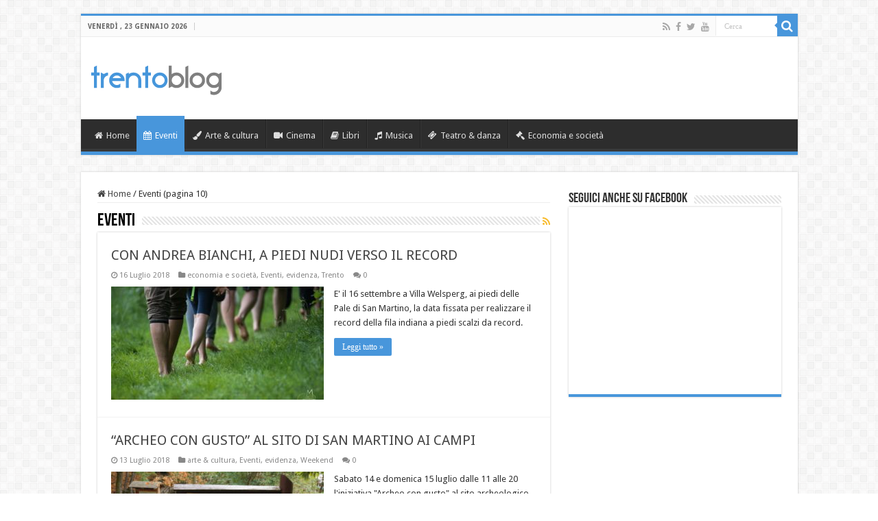

--- FILE ---
content_type: text/html; charset=UTF-8
request_url: http://www.trentoblog.it/category/eventi/page/10/
body_size: 9104
content:

<!DOCTYPE html>
<html lang="it-IT" prefix="og: http://ogp.me/ns#">
<head>
<meta charset="UTF-8" />
<link rel="profile" href="http://gmpg.org/xfn/11" />
<link rel="pingback" href="http://www.trentoblog.it/xmlrpc.php" />
<title>Eventi &#8211; Pagina 10 &#8211; Trento Blog</title>
<link rel='dns-prefetch' href='//fonts.googleapis.com' />
<link rel='dns-prefetch' href='//s.w.org' />
<link rel="alternate" type="application/rss+xml" title="Trento Blog &raquo; Feed" href="http://www.trentoblog.it/feed/" />
<link rel="alternate" type="application/rss+xml" title="Trento Blog &raquo; Feed dei commenti" href="http://www.trentoblog.it/comments/feed/" />
<link rel="alternate" type="application/rss+xml" title="Trento Blog &raquo; Eventi Feed della categoria" href="http://www.trentoblog.it/category/eventi/feed/" />
		<script type="text/javascript">
			window._wpemojiSettings = {"baseUrl":"https:\/\/s.w.org\/images\/core\/emoji\/13.0.0\/72x72\/","ext":".png","svgUrl":"https:\/\/s.w.org\/images\/core\/emoji\/13.0.0\/svg\/","svgExt":".svg","source":{"concatemoji":"http:\/\/www.trentoblog.it\/wp-includes\/js\/wp-emoji-release.min.js"}};
			!function(e,a,t){var n,r,o,i=a.createElement("canvas"),p=i.getContext&&i.getContext("2d");function s(e,t){var a=String.fromCharCode;p.clearRect(0,0,i.width,i.height),p.fillText(a.apply(this,e),0,0);e=i.toDataURL();return p.clearRect(0,0,i.width,i.height),p.fillText(a.apply(this,t),0,0),e===i.toDataURL()}function c(e){var t=a.createElement("script");t.src=e,t.defer=t.type="text/javascript",a.getElementsByTagName("head")[0].appendChild(t)}for(o=Array("flag","emoji"),t.supports={everything:!0,everythingExceptFlag:!0},r=0;r<o.length;r++)t.supports[o[r]]=function(e){if(!p||!p.fillText)return!1;switch(p.textBaseline="top",p.font="600 32px Arial",e){case"flag":return s([127987,65039,8205,9895,65039],[127987,65039,8203,9895,65039])?!1:!s([55356,56826,55356,56819],[55356,56826,8203,55356,56819])&&!s([55356,57332,56128,56423,56128,56418,56128,56421,56128,56430,56128,56423,56128,56447],[55356,57332,8203,56128,56423,8203,56128,56418,8203,56128,56421,8203,56128,56430,8203,56128,56423,8203,56128,56447]);case"emoji":return!s([55357,56424,8205,55356,57212],[55357,56424,8203,55356,57212])}return!1}(o[r]),t.supports.everything=t.supports.everything&&t.supports[o[r]],"flag"!==o[r]&&(t.supports.everythingExceptFlag=t.supports.everythingExceptFlag&&t.supports[o[r]]);t.supports.everythingExceptFlag=t.supports.everythingExceptFlag&&!t.supports.flag,t.DOMReady=!1,t.readyCallback=function(){t.DOMReady=!0},t.supports.everything||(n=function(){t.readyCallback()},a.addEventListener?(a.addEventListener("DOMContentLoaded",n,!1),e.addEventListener("load",n,!1)):(e.attachEvent("onload",n),a.attachEvent("onreadystatechange",function(){"complete"===a.readyState&&t.readyCallback()})),(n=t.source||{}).concatemoji?c(n.concatemoji):n.wpemoji&&n.twemoji&&(c(n.twemoji),c(n.wpemoji)))}(window,document,window._wpemojiSettings);
		</script>
		<style type="text/css">
img.wp-smiley,
img.emoji {
	display: inline !important;
	border: none !important;
	box-shadow: none !important;
	height: 1em !important;
	width: 1em !important;
	margin: 0 .07em !important;
	vertical-align: -0.1em !important;
	background: none !important;
	padding: 0 !important;
}
</style>
	<link rel='stylesheet' id='wp-block-library-css'  href='http://www.trentoblog.it/wp-includes/css/dist/block-library/style.min.css' type='text/css' media='all' />
<link rel='stylesheet' id='tie-style-css'  href='http://www.trentoblog.it/wp-content/themes/sahifa/style.css' type='text/css' media='all' />
<link rel='stylesheet' id='tie-ilightbox-skin-css'  href='http://www.trentoblog.it/wp-content/themes/sahifa/css/ilightbox/dark-skin/skin.css' type='text/css' media='all' />
<link rel='stylesheet' id='Droid+Sans-css'  href='http://fonts.googleapis.com/css?family=Droid+Sans%3Aregular%2C700' type='text/css' media='all' />
<script type='text/javascript' src='http://www.trentoblog.it/wp-includes/js/jquery/jquery.js' id='jquery-core-js'></script>
<link rel="https://api.w.org/" href="http://www.trentoblog.it/wp-json/" /><link rel="alternate" type="application/json" href="http://www.trentoblog.it/wp-json/wp/v2/categories/3" /><link rel="EditURI" type="application/rsd+xml" title="RSD" href="http://www.trentoblog.it/xmlrpc.php?rsd" />
<link rel="wlwmanifest" type="application/wlwmanifest+xml" href="http://www.trentoblog.it/wp-includes/wlwmanifest.xml" /> 
<meta name="generator" content="WordPress 5.5.17" />
<link rel="shortcut icon" href="http://www.trentoblog.it/wp-content/uploads/8Risorsa-9.png" title="Favicon" />
<!--[if IE]>
<script type="text/javascript">jQuery(document).ready(function (){ jQuery(".menu-item").has("ul").children("a").attr("aria-haspopup", "true");});</script>
<![endif]-->
<!--[if lt IE 9]>
<script src="http://www.trentoblog.it/wp-content/themes/sahifa/js/html5.js"></script>
<script src="http://www.trentoblog.it/wp-content/themes/sahifa/js/selectivizr-min.js"></script>
<![endif]-->
<!--[if IE 9]>
<link rel="stylesheet" type="text/css" media="all" href="http://www.trentoblog.it/wp-content/themes/sahifa/css/ie9.css" />
<![endif]-->
<!--[if IE 8]>
<link rel="stylesheet" type="text/css" media="all" href="http://www.trentoblog.it/wp-content/themes/sahifa/css/ie8.css" />
<![endif]-->
<!--[if IE 7]>
<link rel="stylesheet" type="text/css" media="all" href="http://www.trentoblog.it/wp-content/themes/sahifa/css/ie7.css" />
<![endif]-->


<meta name="viewport" content="width=device-width, initial-scale=1.0" />

<div id="fb-root"></div>
<script>(function(d, s, id) {
  var js, fjs = d.getElementsByTagName(s)[0];
  if (d.getElementById(id)) return;
  js = d.createElement(s); js.id = id;
  js.src = 'https://connect.facebook.net/it_IT/sdk.js#xfbml=1&version=v3.0&appId=1623970847916728&autoLogAppEvents=1';
  fjs.parentNode.insertBefore(js, fjs);
}(document, 'script', 'facebook-jssdk'));</script>

<style type="text/css" media="screen">

body{
	font-family: 'Droid Sans';
}

#main-nav,
.cat-box-content,
#sidebar .widget-container,
.post-listing,
#commentform {
	border-bottom-color: #4896db;
}

.search-block .search-button,
#topcontrol,
#main-nav ul li.current-menu-item a,
#main-nav ul li.current-menu-item a:hover,
#main-nav ul li.current_page_parent a,
#main-nav ul li.current_page_parent a:hover,
#main-nav ul li.current-menu-parent a,
#main-nav ul li.current-menu-parent a:hover,
#main-nav ul li.current-page-ancestor a,
#main-nav ul li.current-page-ancestor a:hover,
.pagination span.current,
.share-post span.share-text,
.flex-control-paging li a.flex-active,
.ei-slider-thumbs li.ei-slider-element,
.review-percentage .review-item span span,
.review-final-score,
.button,
a.button,
a.more-link,
#main-content input[type="submit"],
.form-submit #submit,
#login-form .login-button,
.widget-feedburner .feedburner-subscribe,
input[type="submit"],
#buddypress button,
#buddypress a.button,
#buddypress input[type=submit],
#buddypress input[type=reset],
#buddypress ul.button-nav li a,
#buddypress div.generic-button a,
#buddypress .comment-reply-link,
#buddypress div.item-list-tabs ul li a span,
#buddypress div.item-list-tabs ul li.selected a,
#buddypress div.item-list-tabs ul li.current a,
#buddypress #members-directory-form div.item-list-tabs ul li.selected span,
#members-list-options a.selected,
#groups-list-options a.selected,
body.dark-skin #buddypress div.item-list-tabs ul li a span,
body.dark-skin #buddypress div.item-list-tabs ul li.selected a,
body.dark-skin #buddypress div.item-list-tabs ul li.current a,
body.dark-skin #members-list-options a.selected,
body.dark-skin #groups-list-options a.selected,
.search-block-large .search-button,
#featured-posts .flex-next:hover,
#featured-posts .flex-prev:hover,
a.tie-cart span.shooping-count,
.woocommerce span.onsale,
.woocommerce-page span.onsale ,
.woocommerce .widget_price_filter .ui-slider .ui-slider-handle,
.woocommerce-page .widget_price_filter .ui-slider .ui-slider-handle,
#check-also-close,
a.post-slideshow-next,
a.post-slideshow-prev,
.widget_price_filter .ui-slider .ui-slider-handle,
.quantity .minus:hover,
.quantity .plus:hover,
.mejs-container .mejs-controls .mejs-time-rail .mejs-time-current,
#reading-position-indicator  {
	background-color:#4896db;
}

::-webkit-scrollbar-thumb{
	background-color:#4896db !important;
}

#theme-footer,
#theme-header,
.top-nav ul li.current-menu-item:before,
#main-nav .menu-sub-content ,
#main-nav ul ul,
#check-also-box {
	border-top-color: #4896db;
}

.search-block:after {
	border-right-color:#4896db;
}

body.rtl .search-block:after {
	border-left-color:#4896db;
}

#main-nav ul > li.menu-item-has-children:hover > a:after,
#main-nav ul > li.mega-menu:hover > a:after {
	border-color:transparent transparent #4896db;
}

.widget.timeline-posts li a:hover,
.widget.timeline-posts li a:hover span.tie-date {
	color: #4896db;
}

.widget.timeline-posts li a:hover span.tie-date:before {
	background: #4896db;
	border-color: #4896db;
}

#order_review,
#order_review_heading {
	border-color: #4896db;
}


body.single .post .entry a, body.page .post .entry a {
	text-decoration: underline;
}
		
body.single .post .entry a:hover, body.page .post .entry a:hover {
	color: #4696db;
}
		
</style>

		<script type="text/javascript">
			/* <![CDATA[ */
				var sf_position = '0';
				var sf_templates = "<a href=\"{search_url_escaped}\">Vedi tutti i risultati <\/a>";
				var sf_input = '.search-live';
				jQuery(document).ready(function(){
					jQuery(sf_input).ajaxyLiveSearch({"expand":false,"searchUrl":"http:\/\/www.trentoblog.it\/?s=%s","text":"Search","delay":500,"iwidth":180,"width":315,"ajaxUrl":"http:\/\/www.trentoblog.it\/wp-admin\/admin-ajax.php","rtl":0});
					jQuery(".live-search_ajaxy-selective-input").keyup(function() {
						var width = jQuery(this).val().length * 8;
						if(width < 50) {
							width = 50;
						}
						jQuery(this).width(width);
					});
					jQuery(".live-search_ajaxy-selective-search").click(function() {
						jQuery(this).find(".live-search_ajaxy-selective-input").focus();
					});
					jQuery(".live-search_ajaxy-selective-close").click(function() {
						jQuery(this).parent().remove();
					});
				});
			/* ]]> */
		</script>
		<link rel="icon" href="http://www.trentoblog.it/wp-content/uploads/8Risorsa-9.png" sizes="32x32" />
<link rel="icon" href="http://www.trentoblog.it/wp-content/uploads/8Risorsa-9.png" sizes="192x192" />
<link rel="apple-touch-icon" href="http://www.trentoblog.it/wp-content/uploads/8Risorsa-9.png" />
<meta name="msapplication-TileImage" content="http://www.trentoblog.it/wp-content/uploads/8Risorsa-9.png" />
</head>
<body id="top" class="archive paged category category-eventi category-3 paged-10 category-paged-10 lazy-enabled">

<div class="wrapper-outer">

	<div class="background-cover"></div>

	<aside id="slide-out">

			<div class="search-mobile">
			<form method="get" id="searchform-mobile" action="http://www.trentoblog.it/">
				<button class="search-button" type="submit" value="Cerca"><i class="fa fa-search"></i></button>
				<input type="text" id="s-mobile" name="s" title="Cerca" value="Cerca" onfocus="if (this.value == 'Cerca') {this.value = '';}" onblur="if (this.value == '') {this.value = 'Cerca';}"  />
			</form>
		</div><!-- .search-mobile /-->
	
			<div class="social-icons">
		<a class="ttip-none" title="Rss" href="http://www.trentoblog.it/feed/" target="_blank"><i class="fa fa-rss"></i></a><a class="ttip-none" title="Facebook" href="https://www.facebook.com/TrentoBlog/" target="_blank"><i class="fa fa-facebook"></i></a><a class="ttip-none" title="Twitter" href="https://twitter.com/TrentoBlog" target="_blank"><i class="fa fa-twitter"></i></a><a class="ttip-none" title="Youtube" href="https://www.youtube.com/user/TrentoBlogTv" target="_blank"><i class="fa fa-youtube"></i></a>
			</div>

	
		<div id="mobile-menu" ></div>
	</aside><!-- #slide-out /-->

		<div id="wrapper" class="boxed">
		<div class="inner-wrapper">

		<header id="theme-header" class="theme-header">
						<div id="top-nav" class="top-nav">
				<div class="container">

							<span class="today-date">venerdì ,  23  Gennaio 2026</span>
				
						<div class="search-block">
						<form method="get" id="searchform-header" action="http://www.trentoblog.it/">
							<button class="search-button" type="submit" value="Cerca"><i class="fa fa-search"></i></button>
							<input class="search-live" type="text" id="s-header" name="s" title="Cerca" value="Cerca" onfocus="if (this.value == 'Cerca') {this.value = '';}" onblur="if (this.value == '') {this.value = 'Cerca';}"  />
						</form>
					</div><!-- .search-block /-->
			<div class="social-icons">
		<a class="ttip-none" title="Rss" href="http://www.trentoblog.it/feed/" target="_blank"><i class="fa fa-rss"></i></a><a class="ttip-none" title="Facebook" href="https://www.facebook.com/TrentoBlog/" target="_blank"><i class="fa fa-facebook"></i></a><a class="ttip-none" title="Twitter" href="https://twitter.com/TrentoBlog" target="_blank"><i class="fa fa-twitter"></i></a><a class="ttip-none" title="Youtube" href="https://www.youtube.com/user/TrentoBlogTv" target="_blank"><i class="fa fa-youtube"></i></a>
			</div>

	
	
				</div><!-- .container /-->
			</div><!-- .top-menu /-->
			
		<div class="header-content">

					<a id="slide-out-open" class="slide-out-open" href="#"><span></span></a>
		
			<div class="logo" style=" margin-top:15px; margin-bottom:15px;">
			<h2>								<a title="Trento Blog" href="http://www.trentoblog.it/">
					<img src="http://www.trentoblog.it/wp-content/uploads/trentoblog-1.png" alt="Trento Blog" width="190" height="44" /><strong>Trento Blog gli eventi del Trentino e la tua opinione</strong>
				</a>
			</h2>			</div><!-- .logo /-->
<script type="text/javascript">
jQuery(document).ready(function($) {
	var retina = window.devicePixelRatio > 1 ? true : false;
	if(retina) {
       	jQuery('#theme-header .logo img').attr('src',		'http://www.trentoblog.it/wp-content/uploads/trentoblog@2x-1.png');
       	jQuery('#theme-header .logo img').attr('width',		'190');
       	jQuery('#theme-header .logo img').attr('height',	'44');
	}
});
</script>
						<div class="clear"></div>

		</div>
													<nav id="main-nav" class="fixed-enabled">
				<div class="container">

									<a class="main-nav-logo" title="Trento Blog" href="http://www.trentoblog.it/">
						<img src="http://www.trentoblog.it/wp-content/uploads/tb.png" width="195" height="54" alt="Trento Blog">
					</a>
				
					<div class="main-menu"><ul id="menu-main-menu" class="menu"><li id="menu-item-116950" class="menu-item menu-item-type-custom menu-item-object-custom menu-item-116950"><a href="http://trentoblog.it"><i class="fa fa-home"></i>Home</a></li>
<li id="menu-item-116941" class="menu-item menu-item-type-taxonomy menu-item-object-category current-menu-item menu-item-116941"><a href="http://www.trentoblog.it/category/eventi/"><i class="fa fa-calendar"></i>Eventi</a></li>
<li id="menu-item-116942" class="menu-item menu-item-type-taxonomy menu-item-object-category menu-item-116942"><a href="http://www.trentoblog.it/category/arte-cultura/"><i class="fa fa-paint-brush"></i>Arte &#038; cultura</a></li>
<li id="menu-item-116943" class="menu-item menu-item-type-taxonomy menu-item-object-category menu-item-116943"><a href="http://www.trentoblog.it/category/cinema/"><i class="fa fa-video-camera"></i>Cinema</a></li>
<li id="menu-item-116944" class="menu-item menu-item-type-taxonomy menu-item-object-category menu-item-116944"><a href="http://www.trentoblog.it/category/libri/"><i class="fa fa-book"></i>Libri</a></li>
<li id="menu-item-116945" class="menu-item menu-item-type-taxonomy menu-item-object-category menu-item-116945"><a href="http://www.trentoblog.it/category/musica/"><i class="fa fa-music"></i>Musica</a></li>
<li id="menu-item-116946" class="menu-item menu-item-type-taxonomy menu-item-object-category menu-item-116946"><a href="http://www.trentoblog.it/category/teatro/"><i class="fa fa-ticket"></i>Teatro &#038; danza</a></li>
<li id="menu-item-116947" class="menu-item menu-item-type-taxonomy menu-item-object-category menu-item-116947"><a href="http://www.trentoblog.it/category/economia-e-societa/"><i class="fa fa-gavel"></i>Economia e società</a></li>
</ul></div>					
					
				</div>
			</nav><!-- .main-nav /-->
					</header><!-- #header /-->

	
	
	<div id="main-content" class="container">

	<div class="content">
	
	<nav id="crumbs"><a href="http://www.trentoblog.it/"><span class="fa fa-home" aria-hidden="true"></span> Home</a><span class="delimiter">/</span><span class="current">Eventi (pagina 10)</span></nav><script type="application/ld+json">{"@context":"http:\/\/schema.org","@type":"BreadcrumbList","@id":"#Breadcrumb","itemListElement":[{"@type":"ListItem","position":1,"item":{"name":"Home","@id":"http:\/\/www.trentoblog.it\/"}}]}</script>	
			
		<div class="page-head">
		
			<h1 class="page-title">
				Eventi			</h1>
			
						<a class="rss-cat-icon ttip" title="Sottoscrizione feed" href="http://www.trentoblog.it/category/eventi/feed/"><i class="fa fa-rss"></i></a>
						
			<div class="stripe-line"></div>

					</div>
		
				
				
		<div class="post-listing archive-box">


	<article class="item-list">
	
		<h2 class="post-box-title">
			<a href="http://www.trentoblog.it/con-andrea-bianchi-a-piedi-nudi-verso-il-record/">CON ANDREA BIANCHI, A PIEDI NUDI VERSO IL RECORD</a>
		</h2>
		
		<p class="post-meta">
	
		
	<span class="tie-date"><i class="fa fa-clock-o"></i>16 Luglio 2018</span>	
	<span class="post-cats"><i class="fa fa-folder"></i><a href="http://www.trentoblog.it/category/economia-e-societa/" rel="category tag">economia e società</a>, <a href="http://www.trentoblog.it/category/eventi/" rel="category tag">Eventi</a>, <a href="http://www.trentoblog.it/category/evidenza/" rel="category tag">evidenza</a>, <a href="http://www.trentoblog.it/category/trento/" rel="category tag">Trento</a></span>
	
	<span class="post-comments"><i class="fa fa-comments"></i><a href="http://www.trentoblog.it/con-andrea-bianchi-a-piedi-nudi-verso-il-record/#respond">0</a></span>
</p>
					

		
			
		
		<div class="post-thumbnail">
			<a href="http://www.trentoblog.it/con-andrea-bianchi-a-piedi-nudi-verso-il-record/">
				<img width="310" height="165" src="http://www.trentoblog.it/wp-content/uploads/Foto-Matteo-Gasparin-310x165.jpg" class="attachment-tie-medium size-tie-medium wp-post-image" alt="" loading="lazy" />				<span class="fa overlay-icon"></span>
			</a>
		</div><!-- post-thumbnail /-->
		
					
		<div class="entry">
			<p>E' il 16 settembre a Villa Welsperg, ai piedi delle Pale di San Martino, la data fissata per realizzare il record della fila indiana a piedi scalzi da record.</p>
			<a class="more-link" href="http://www.trentoblog.it/con-andrea-bianchi-a-piedi-nudi-verso-il-record/">Leggi tutto &raquo;</a>
		</div>

				
		<div class="clear"></div>
	</article><!-- .item-list -->
	

	<article class="item-list">
	
		<h2 class="post-box-title">
			<a href="http://www.trentoblog.it/117369-2/">&#8220;ARCHEO CON GUSTO&#8221; AL SITO DI SAN MARTINO AI CAMPI</a>
		</h2>
		
		<p class="post-meta">
	
		
	<span class="tie-date"><i class="fa fa-clock-o"></i>13 Luglio 2018</span>	
	<span class="post-cats"><i class="fa fa-folder"></i><a href="http://www.trentoblog.it/category/arte-cultura/" rel="category tag">arte &amp; cultura</a>, <a href="http://www.trentoblog.it/category/eventi/" rel="category tag">Eventi</a>, <a href="http://www.trentoblog.it/category/evidenza/" rel="category tag">evidenza</a>, <a href="http://www.trentoblog.it/category/weekend/" rel="category tag">Weekend</a></span>
	
	<span class="post-comments"><i class="fa fa-comments"></i><a href="http://www.trentoblog.it/117369-2/#respond">0</a></span>
</p>
					

		
			
		
		<div class="post-thumbnail">
			<a href="http://www.trentoblog.it/117369-2/">
				<img width="310" height="165" src="http://www.trentoblog.it/wp-content/uploads/DSC03941-copia_imagefullwide_imagefullwide-310x165.jpg" class="attachment-tie-medium size-tie-medium wp-post-image" alt="" loading="lazy" />				<span class="fa overlay-icon"></span>
			</a>
		</div><!-- post-thumbnail /-->
		
					
		<div class="entry">
			<p>Sabato 14 e domenica 15 luglio dalle 11 alle 20 l'iniziativa "Archeo con gusto" al sito archeologico di San Martino ai Campi.</p>
			<a class="more-link" href="http://www.trentoblog.it/117369-2/">Leggi tutto &raquo;</a>
		</div>

				
		<div class="clear"></div>
	</article><!-- .item-list -->
	

	<article class="item-list">
	
		<h2 class="post-box-title">
			<a href="http://www.trentoblog.it/117355-2/">A Trento la mostra &#8220;Storie senza Storia. Tracce di uomini in guerra (1914-1918)</a>
		</h2>
		
		<p class="post-meta">
	
		
	<span class="tie-date"><i class="fa fa-clock-o"></i>12 Luglio 2018</span>	
	<span class="post-cats"><i class="fa fa-folder"></i><a href="http://www.trentoblog.it/category/eventi/" rel="category tag">Eventi</a>, <a href="http://www.trentoblog.it/category/evidenza/" rel="category tag">evidenza</a></span>
	
	<span class="post-comments"><i class="fa fa-comments"></i><a href="http://www.trentoblog.it/117355-2/#respond">0</a></span>
</p>
					

		
			
		
		<div class="post-thumbnail">
			<a href="http://www.trentoblog.it/117355-2/">
				<img width="310" height="165" src="http://www.trentoblog.it/wp-content/uploads/Cima-Cavento-Vedretta-di-Fumo-la-zona-del-rinvenimento-dei-resti-di-Rodolfo-Beretta_imagefullwide-310x165.jpg" class="attachment-tie-medium size-tie-medium wp-post-image" alt="" loading="lazy" />				<span class="fa overlay-icon"></span>
			</a>
		</div><!-- post-thumbnail /-->
		
					
		<div class="entry">
			<p>SarÃ  inaugurata il 13 luglio alle ore 18.00 nella Cappella Vantini di Palazzo Thun a Trento la mostra: &#8220;Storie senza Storia. Tracce di uomini in guerra (1914-1918) Nel centenario della conclusione della Prima guerra mondiale saranno esposti al pubblico i materiali messi in luce tra il 2012 e il 2017 &hellip;</p>
			<a class="more-link" href="http://www.trentoblog.it/117355-2/">Leggi tutto &raquo;</a>
		</div>

				
		<div class="clear"></div>
	</article><!-- .item-list -->
	

	<article class="item-list">
	
		<h2 class="post-box-title">
			<a href="http://www.trentoblog.it/117365-2/">RITORNA DA OGGI A TRENTO IL DYNAMO OFF CAMP</a>
		</h2>
		
		<p class="post-meta">
	
		
	<span class="tie-date"><i class="fa fa-clock-o"></i>11 Luglio 2018</span>	
	<span class="post-cats"><i class="fa fa-folder"></i><a href="http://www.trentoblog.it/category/economia-e-societa/" rel="category tag">economia e società</a>, <a href="http://www.trentoblog.it/category/eventi/" rel="category tag">Eventi</a>, <a href="http://www.trentoblog.it/category/evidenza/" rel="category tag">evidenza</a></span>
	
	<span class="post-comments"><i class="fa fa-comments"></i><a href="http://www.trentoblog.it/117365-2/#respond">0</a></span>
</p>
					

		
			
		
		<div class="post-thumbnail">
			<a href="http://www.trentoblog.it/117365-2/">
				<img width="310" height="165" src="http://www.trentoblog.it/wp-content/uploads/dynamo-off-camp-truck_imagefullwide-310x165.jpg" class="attachment-tie-medium size-tie-medium wp-post-image" alt="" loading="lazy" />				<span class="fa overlay-icon"></span>
			</a>
		</div><!-- post-thumbnail /-->
		
					
		<div class="entry">
			<p>Dynamo Off Camp ritorna in Trentino dallâ€™11 al 17 luglio. Per una settimana il Truck Dynamo sarÃ  a Trento in piazza Battisti, previste attivitÃ  anche nei reparti pediatrici dellâ€™ospedale Santa Chiara.</p>
			<a class="more-link" href="http://www.trentoblog.it/117365-2/">Leggi tutto &raquo;</a>
		</div>

				
		<div class="clear"></div>
	</article><!-- .item-list -->
	

	<article class="item-list">
	
		<h2 class="post-box-title">
			<a href="http://www.trentoblog.it/117341-2/">AL MUSE L&#8217;INTERESSANTE MOSTRA SUI GHIACCIAI</a>
		</h2>
		
		<p class="post-meta">
	
		
	<span class="tie-date"><i class="fa fa-clock-o"></i>11 Luglio 2018</span>	
	<span class="post-cats"><i class="fa fa-folder"></i><a href="http://www.trentoblog.it/category/eventi/" rel="category tag">Eventi</a>, <a href="http://www.trentoblog.it/category/evidenza/" rel="category tag">evidenza</a></span>
	
	<span class="post-comments"><i class="fa fa-comments"></i><a href="http://www.trentoblog.it/117341-2/#respond">0</a></span>
</p>
					

		
			
		
		<div class="post-thumbnail">
			<a href="http://www.trentoblog.it/117341-2/">
				<img width="310" height="165" src="http://www.trentoblog.it/wp-content/uploads/05_MSH07_aerial_st_helens_crater_from_NE_05-08-07_bassa-310x165.jpg" class="attachment-tie-medium size-tie-medium wp-post-image" alt="" loading="lazy" />				<span class="fa overlay-icon"></span>
			</a>
		</div><!-- post-thumbnail /-->
		
					
		<div class="entry">
			<p>SarÃ  inaugurata giovedÃ¬ 12 luglio ad ore 18.00 al Museo delle Scienze di Trento la mostra sui ghiacciai. SarÃ  visitabile dal 13 luglio 2018 â€“ 23 marzo 2019.</p>
			<a class="more-link" href="http://www.trentoblog.it/117341-2/">Leggi tutto &raquo;</a>
		</div>

				
		<div class="clear"></div>
	</article><!-- .item-list -->
	

	<article class="item-list">
	
		<h2 class="post-box-title">
			<a href="http://www.trentoblog.it/117360-2/">L&#8217;ALTOPIANO DEL TESINO ACCOGLIE GLI ARTISTI DI STRADA</a>
		</h2>
		
		<p class="post-meta">
	
		
	<span class="tie-date"><i class="fa fa-clock-o"></i>10 Luglio 2018</span>	
	<span class="post-cats"><i class="fa fa-folder"></i><a href="http://www.trentoblog.it/category/eventi/" rel="category tag">Eventi</a>, <a href="http://www.trentoblog.it/category/evidenza/" rel="category tag">evidenza</a>, <a href="http://www.trentoblog.it/category/teatro/" rel="category tag">teatro &amp; danza</a></span>
	
	<span class="post-comments"><i class="fa fa-comments"></i><a href="http://www.trentoblog.it/117360-2/#respond">0</a></span>
</p>
					

		
			
		
		<div class="post-thumbnail">
			<a href="http://www.trentoblog.it/117360-2/">
				<img width="310" height="165" src="http://www.trentoblog.it/wp-content/uploads/Per-Via-Festival-2-310x165.jpg" class="attachment-tie-medium size-tie-medium wp-post-image" alt="" loading="lazy" />				<span class="fa overlay-icon"></span>
			</a>
		</div><!-- post-thumbnail /-->
		
					
		<div class="entry">
			<p>Lâ€™altopiano del Tesino dal&#8217; 11 al 15 luglio accoglie lâ€™arte di strada con la seconda edizione del &#8220;Per Via Buskers Festival&#8221;. Frutto del rinnovato impegno della Scuola di Circo Bolla di Sapone di Trento, con il contributo della Fondazione Caritro e coadiuvata da partner territoriali come la Pro Loco di &hellip;</p>
			<a class="more-link" href="http://www.trentoblog.it/117360-2/">Leggi tutto &raquo;</a>
		</div>

				
		<div class="clear"></div>
	</article><!-- .item-list -->
	

	<article class="item-list">
	
		<h2 class="post-box-title">
			<a href="http://www.trentoblog.it/al-teatro-di-vallazzano-arriva-il-pifferaio-magico/">AL TEATRO DI VALLAZZANO ARRIVA IL PIFFERAIO MAGICO</a>
		</h2>
		
		<p class="post-meta">
	
		
	<span class="tie-date"><i class="fa fa-clock-o"></i>10 Luglio 2018</span>	
	<span class="post-cats"><i class="fa fa-folder"></i><a href="http://www.trentoblog.it/category/eventi/" rel="category tag">Eventi</a>, <a href="http://www.trentoblog.it/category/teatro/" rel="category tag">teatro &amp; danza</a></span>
	
	<span class="post-comments"><i class="fa fa-comments"></i><a href="http://www.trentoblog.it/al-teatro-di-vallazzano-arriva-il-pifferaio-magico/#respond">0</a></span>
</p>
					

		
			
		
		<div class="post-thumbnail">
			<a href="http://www.trentoblog.it/al-teatro-di-vallazzano-arriva-il-pifferaio-magico/">
				<img width="310" height="165" src="http://www.trentoblog.it/wp-content/uploads/magico-310x165.jpg" class="attachment-tie-medium size-tie-medium wp-post-image" alt="" loading="lazy" />				<span class="fa overlay-icon"></span>
			</a>
		</div><!-- post-thumbnail /-->
		
					
		<div class="entry">
			<p>MERCOLEDÃ¬ 11 LUGLIO ore 20.45 al Teatro di Villazzano va in scena lo spettacolo "Il pifferaio magico" con la regia di Nicola Piffer.</p>
			<a class="more-link" href="http://www.trentoblog.it/al-teatro-di-vallazzano-arriva-il-pifferaio-magico/">Leggi tutto &raquo;</a>
		</div>

				
		<div class="clear"></div>
	</article><!-- .item-list -->
	

	<article class="item-list">
	
		<h2 class="post-box-title">
			<a href="http://www.trentoblog.it/117349-2/">Al via &#8220;PIU&#8217; PIANO&#8221; il Festival regionale dedicato al pianoforte</a>
		</h2>
		
		<p class="post-meta">
	
		
	<span class="tie-date"><i class="fa fa-clock-o"></i>9 Luglio 2018</span>	
	<span class="post-cats"><i class="fa fa-folder"></i><a href="http://www.trentoblog.it/category/eventi/" rel="category tag">Eventi</a>, <a href="http://www.trentoblog.it/category/musica/" rel="category tag">musica</a></span>
	
	<span class="post-comments"><i class="fa fa-comments"></i><a href="http://www.trentoblog.it/117349-2/#respond">0</a></span>
</p>
					

		
			
		
		<div class="post-thumbnail">
			<a href="http://www.trentoblog.it/117349-2/">
				<img width="310" height="165" src="http://www.trentoblog.it/wp-content/uploads/e9e93d1b-1814-4f77-9c0d-95fad8b0a521-310x165.jpg" class="attachment-tie-medium size-tie-medium wp-post-image" alt="" loading="lazy" />				<span class="fa overlay-icon"></span>
			</a>
		</div><!-- post-thumbnail /-->
		
					
		<div class="entry">
			<p>Inizia domani, martedÃ¬ 10 luglio 2018, la XI edizione di "PiÃ¹ Piano", il festival concertistico regionale dedicato al pianoforte.</p>
			<a class="more-link" href="http://www.trentoblog.it/117349-2/">Leggi tutto &raquo;</a>
		</div>

				
		<div class="clear"></div>
	</article><!-- .item-list -->
	

	<article class="item-list">
	
		<h2 class="post-box-title">
			<a href="http://www.trentoblog.it/117260-2/">CONTRADA LARGA: RASSEGNA MUSICALE ALL&#8217;ARIA APERTA</a>
		</h2>
		
		<p class="post-meta">
	
		
	<span class="tie-date"><i class="fa fa-clock-o"></i>6 Luglio 2018</span>	
	<span class="post-cats"><i class="fa fa-folder"></i><a href="http://www.trentoblog.it/category/cinema/" rel="category tag">cinema</a>, <a href="http://www.trentoblog.it/category/eventi/" rel="category tag">Eventi</a>, <a href="http://www.trentoblog.it/category/musica/" rel="category tag">musica</a></span>
	
	<span class="post-comments"><i class="fa fa-comments"></i><a href="http://www.trentoblog.it/117260-2/#respond">0</a></span>
</p>
					

		
			
		
		<div class="post-thumbnail">
			<a href="http://www.trentoblog.it/117260-2/">
				<img width="310" height="165" src="http://www.trentoblog.it/wp-content/uploads/Orchestra-La-Via-dei-Concerti_imagefull-310x165.jpg" class="attachment-tie-medium size-tie-medium wp-post-image" alt="" loading="lazy" />				<span class="fa overlay-icon"></span>
			</a>
		</div><!-- post-thumbnail /-->
		
					
		<div class="entry">
			<p>Dal 5 luglio al 30 agosto ad ore 21.00 Contrada Larga propone la musica sotto il cielo stellato.</p>
			<a class="more-link" href="http://www.trentoblog.it/117260-2/">Leggi tutto &raquo;</a>
		</div>

				
		<div class="clear"></div>
	</article><!-- .item-list -->
	

	<article class="item-list">
	
		<h2 class="post-box-title">
			<a href="http://www.trentoblog.it/levico-imperiale-rivive-la-belle-epoque/">LA &#8220;LEVICO IMPERIALE&#8221; RIVIVE LA BELLE EPOQUE</a>
		</h2>
		
		<p class="post-meta">
	
		
	<span class="tie-date"><i class="fa fa-clock-o"></i>5 Luglio 2018</span>	
	<span class="post-cats"><i class="fa fa-folder"></i><a href="http://www.trentoblog.it/category/eventi/" rel="category tag">Eventi</a>, <a href="http://www.trentoblog.it/category/evidenza/" rel="category tag">evidenza</a>, <a href="http://www.trentoblog.it/category/levico-terme/" rel="category tag">Levico Terme</a>, <a href="http://www.trentoblog.it/category/teatro/" rel="category tag">teatro &amp; danza</a>, <a href="http://www.trentoblog.it/category/weekend/" rel="category tag">Weekend</a></span>
	
	<span class="post-comments"><i class="fa fa-comments"></i><a href="http://www.trentoblog.it/levico-imperiale-rivive-la-belle-epoque/#respond">0</a></span>
</p>
					

		
			
		
		<div class="post-thumbnail">
			<a href="http://www.trentoblog.it/levico-imperiale-rivive-la-belle-epoque/">
				<img width="310" height="165" src="http://www.trentoblog.it/wp-content/uploads/La-compagnia-non-solo-teatro-di-Levico-Terme-310x165.jpg" class="attachment-tie-medium size-tie-medium wp-post-image" alt="" loading="lazy" />				<span class="fa overlay-icon"></span>
			</a>
		</div><!-- post-thumbnail /-->
		
					
		<div class="entry">
			<p>Sabato 7 e domenica 8 luglio la "Levico Imperiale" accoglie la Principessa Sissi.</p>
			<a class="more-link" href="http://www.trentoblog.it/levico-imperiale-rivive-la-belle-epoque/">Leggi tutto &raquo;</a>
		</div>

				
		<div class="clear"></div>
	</article><!-- .item-list -->
	

	<article class="item-list">
	
		<h2 class="post-box-title">
			<a href="http://www.trentoblog.it/117295-2/">AL PERGINE FESTIVAL 2018 LA COMUNITA&#8217; SARA&#8217; PROTAGONISTA</a>
		</h2>
		
		<p class="post-meta">
	
		
	<span class="tie-date"><i class="fa fa-clock-o"></i>4 Luglio 2018</span>	
	<span class="post-cats"><i class="fa fa-folder"></i><a href="http://www.trentoblog.it/category/eventi/" rel="category tag">Eventi</a>, <a href="http://www.trentoblog.it/category/evidenza/" rel="category tag">evidenza</a>, <a href="http://www.trentoblog.it/category/pergine-valsugana/" rel="category tag">Pergine Valsugana</a>, <a href="http://www.trentoblog.it/category/teatro/" rel="category tag">teatro &amp; danza</a></span>
	
	<span class="post-comments"><i class="fa fa-comments"></i><a href="http://www.trentoblog.it/117295-2/#respond">0</a></span>
</p>
					

		
			
		
		<div class="post-thumbnail">
			<a href="http://www.trentoblog.it/117295-2/">
				<img width="310" height="165" src="http://www.trentoblog.it/wp-content/uploads/Acropoli_trento_018-Pergine-Festival-sito-web_imagefullwide-310x165.jpg" class="attachment-tie-medium size-tie-medium wp-post-image" alt="" loading="lazy" />				<span class="fa overlay-icon"></span>
			</a>
		</div><!-- post-thumbnail /-->
		
					
		<div class="entry">
			<p>Torna tra il 6 e il 15 luglio il Festival di Pergine Valsugana. La cittÃ  e i suoi abitanti diventeranno i veri protagonisti del programma del Festival stesso, ricco di numerosi progetti fortemente partecipativi.</p>
			<a class="more-link" href="http://www.trentoblog.it/117295-2/">Leggi tutto &raquo;</a>
		</div>

				
		<div class="clear"></div>
	</article><!-- .item-list -->
	
</div>
		
			<div class="pagination">
		<span class="pages">Pagina 10 di 361</span><a href="http://www.trentoblog.it/category/eventi/" class="first" title="&laquo; Prima">&laquo; Prima</a><span class="extend">...</span><a href="http://www.trentoblog.it/category/eventi/page/9/" >&laquo;</a><a href="http://www.trentoblog.it/category/eventi/page/8/" class="page" title="8">8</a><a href="http://www.trentoblog.it/category/eventi/page/9/" class="page" title="9">9</a><span class="current">10</span><a href="http://www.trentoblog.it/category/eventi/page/11/" class="page" title="11">11</a><a href="http://www.trentoblog.it/category/eventi/page/12/" class="page" title="12">12</a>					<span id="tie-next-page">
					<a href="http://www.trentoblog.it/category/eventi/page/11/" >&raquo;</a>					</span>
					<a href="http://www.trentoblog.it/category/eventi/page/20/" class="page" title="20">20</a><a href="http://www.trentoblog.it/category/eventi/page/30/" class="page" title="30">30</a><a href="http://www.trentoblog.it/category/eventi/page/40/" class="page" title="40">40</a><span class="extend">...</span><a href="http://www.trentoblog.it/category/eventi/page/361/" class="last" title="Ultima &raquo;">Ultima &raquo;</a>	</div>
			
	</div> <!-- .content -->

<aside id="sidebar">
	<div class="theiaStickySidebar">
<div id="facebook-widget-2" class="widget facebook-widget"><div class="widget-top"><h4>Seguici anche su Facebook 		</h4><div class="stripe-line"></div></div>
						<div class="widget-container">			<div class="facebook-box">
				<iframe src="http://www.facebook.com/plugins/likebox.php?href=http://facebook.com/trentoblog&amp;width=300&amp;height=250&amp;show_faces=true&amp;header=false&amp;stream=false&amp;show_border=false" scrolling="no" frameborder="0" style="border:none; overflow:hidden; width:300px; height:250px;" allowTransparency="true"></iframe>
			</div>
	</div></div><!-- .widget /-->	</div><!-- .theiaStickySidebar /-->
</aside><!-- #sidebar /-->	<div class="clear">
</div>
</div><!-- .container /-->

<footer id="theme-footer">
	<div id="footer-widget-area" class="footer-1c">

	
	

	
		
	</div><!-- #footer-widget-area -->
	<div class="clear"></div>
</footer><!-- .Footer /-->
				
<div class="clear"></div>
<div class="footer-bottom">
	<div class="container">
		<div class="alignright">
			<b>Trento Blog</b> è un supplemento alla testata Blogosphera, registrata presso il tribunale di Trento (n. 1369/08)
<strong>Blogosphera</strong>: Direttore responsabile: Andrea Bianchi - Editore: Etymo srl
Redazione: c/o Etymo srl - Via Brescia, 37 - 38122 Trento (TN) - tel. 0461.236456 - redazione@etymo.com
<a rel="cookie-policy" href="http://www.trentoblog.it/uso-dei-cookie/" target="_blank">Policy di utilizzo dei cookies</a>		</div>
				<div class="social-icons">
		<a class="ttip-none" title="Rss" href="http://www.trentoblog.it/feed/" target="_blank"><i class="fa fa-rss"></i></a><a class="ttip-none" title="Facebook" href="https://www.facebook.com/TrentoBlog/" target="_blank"><i class="fa fa-facebook"></i></a><a class="ttip-none" title="Twitter" href="https://twitter.com/TrentoBlog" target="_blank"><i class="fa fa-twitter"></i></a><a class="ttip-none" title="Youtube" href="https://www.youtube.com/user/TrentoBlogTv" target="_blank"><i class="fa fa-youtube"></i></a>
			</div>

		
		<div class="alignleft">
			© Copyright 2026, Etymo s.r.l. P.IVA 02242430219		</div>
		<div class="clear"></div>
	</div><!-- .Container -->
</div><!-- .Footer bottom -->

</div><!-- .inner-Wrapper -->
</div><!-- #Wrapper -->
</div><!-- .Wrapper-outer -->
	<div id="topcontrol" class="fa fa-angle-up" title="Vai in cima"></div>
<div id="fb-root"></div>
<script type='text/javascript' id='tie-scripts-js-extra'>
/* <![CDATA[ */
var tie = {"mobile_menu_active":"true","mobile_menu_top":"","lightbox_all":"true","lightbox_gallery":"true","woocommerce_lightbox":"","lightbox_skin":"dark","lightbox_thumb":"vertical","lightbox_arrows":"","sticky_sidebar":"1","is_singular":"","reading_indicator":"","lang_no_results":"Nessun risultato ","lang_results_found":"Risultati trovati"};
/* ]]> */
</script>
<script type='text/javascript' src='http://www.trentoblog.it/wp-content/themes/sahifa/js/tie-scripts.js' id='tie-scripts-js'></script>
<script type='text/javascript' src='http://www.trentoblog.it/wp-content/themes/sahifa/js/ilightbox.packed.js' id='tie-ilightbox-js'></script>
<script type='text/javascript' src='http://www.trentoblog.it/wp-includes/js/wp-embed.min.js' id='wp-embed-js'></script>
<script type='text/javascript' src='http://www.trentoblog.it/wp-content/themes/sahifa/js/search.js' id='tie-search-js'></script>
</body>
</html>